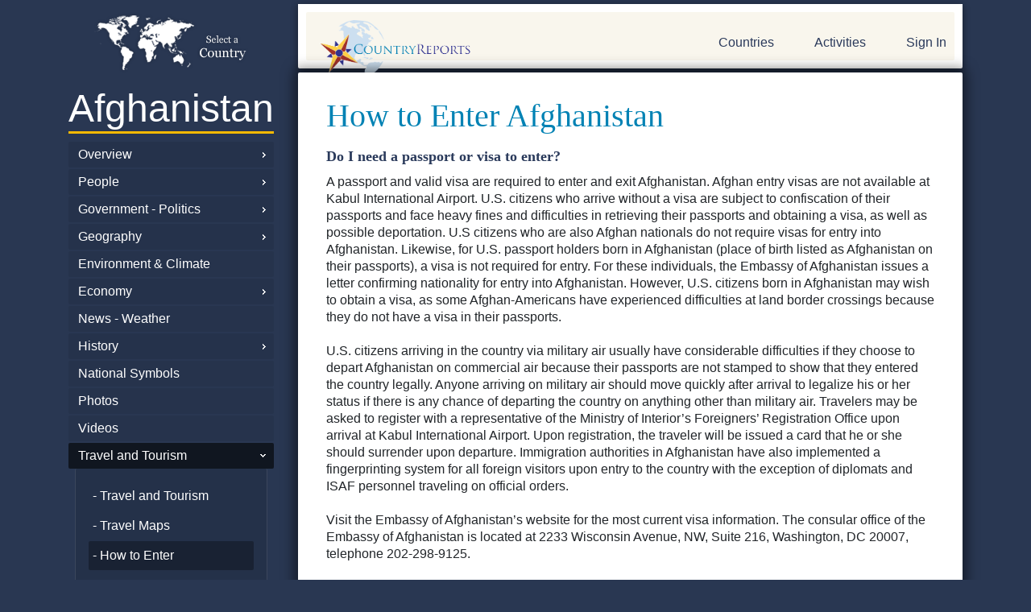

--- FILE ---
content_type: text/html; charset=utf-8
request_url: https://www.google.com/recaptcha/api2/aframe
body_size: 268
content:
<!DOCTYPE HTML><html><head><meta http-equiv="content-type" content="text/html; charset=UTF-8"></head><body><script nonce="vAHAZiMel6SLUPjS7CUeYQ">/** Anti-fraud and anti-abuse applications only. See google.com/recaptcha */ try{var clients={'sodar':'https://pagead2.googlesyndication.com/pagead/sodar?'};window.addEventListener("message",function(a){try{if(a.source===window.parent){var b=JSON.parse(a.data);var c=clients[b['id']];if(c){var d=document.createElement('img');d.src=c+b['params']+'&rc='+(localStorage.getItem("rc::a")?sessionStorage.getItem("rc::b"):"");window.document.body.appendChild(d);sessionStorage.setItem("rc::e",parseInt(sessionStorage.getItem("rc::e")||0)+1);localStorage.setItem("rc::h",'1768924586069');}}}catch(b){}});window.parent.postMessage("_grecaptcha_ready", "*");}catch(b){}</script></body></html>

--- FILE ---
content_type: application/javascript
request_url: https://www.countryreports.org/js/mburger.php?202005261602
body_size: 1825
content:

/*
 * mburger webcomponent v1.3.3
 * mmenujs.com/mburger
 *
 * Copyright (c) Fred Heusschen
 * www.frebsite.nl
 *
 * License: CC-BY-4.0
 * http://creativecommons.org/licenses/by/4.0/
 */
const mBurger = document.createElement('template');
mBurger.innerHTML = `
	<style>:host{--mb-button-size:60px;--mb-bar-width:0.6;--mb-bar-height:4px;--mb-bar-spacing:10px;--mb-animate-timeout:0s}:host{background:0 0;border:none;border-radius:0;color:inherit;display:inline-block;position:relative;box-sizing:border-box;height:var(--mb-button-size);padding:0 0 0 var(--mb-button-size);margin:0;line-height:var(--mb-button-size);vertical-align:middle;appearance:none;outline:0;cursor:pointer}:host b{display:block;position:absolute;left:calc(var(--mb-button-size) * ((1 - var(--mb-bar-width))/ 2));width:calc(var(--mb-button-size) * var(--mb-bar-width));height:var(--mb-bar-height);border-radius:calc(var(--mb-bar-height)/ 2);background:currentColor;color:inherit;opacity:1}:host b:nth-of-type(1){bottom:calc(50% + var(--mb-bar-spacing));transition:bottom .2s ease,transform .2s ease,width .2s ease}:host b:nth-of-type(2){top:calc(50% - (var(--mb-bar-height)/ 2));transition:opacity .2s ease}:host b:nth-of-type(3){top:calc(50% + var(--mb-bar-spacing));transition:top .2s ease,transform .2s ease,width .2s ease}:host([state=cross]) b:nth-of-type(1){bottom:calc(50% - (var(--mb-bar-height)/ 2));transform:rotate(45deg)}:host([state=cross]) b:nth-of-type(2){opacity:0}:host([state=cross]) b:nth-of-type(3){top:calc(50% - (var(--mb-bar-height)/ 2));transform:rotate(-45deg)}:host([fx=collapse]) b:nth-of-type(1){transition:bottom .2s ease,margin .2s ease,transform .2s ease;transition-delay:.2s,0s,0s}:host([fx=collapse]) b:nth-of-type(2){transition:top .2s ease,opacity 0s ease;transition-delay:.3s,.3s}:host([fx=collapse]) b:nth-of-type(3){transition:top .2s ease,transform .2s ease}:host([state=cross][fx=collapse]) b:nth-of-type(1){bottom:calc(50% - var(--mb-bar-spacing) - var(--mb-bar-height));margin-bottom:calc(var(--mb-bar-spacing) + (var(--mb-bar-height)/ 2));transform:rotate(45deg);transition-delay:calc(var(--mb-animate-timeout) + .1s),calc(var(--mb-animate-timeout) + .3s),calc(var(--mb-animate-timeout) + .3s)}:host([state=cross][fx=collapse]) b:nth-of-type(2){top:calc(50% + var(--mb-bar-spacing));opacity:0;transition-delay:calc(var(--mb-animate-timeout) + 0s),calc(var(--mb-animate-timeout) + .2s)}:host([state=cross][fx=collapse]) b:nth-of-type(3){top:calc(50% - (var(--mb-bar-height)/ 2));transform:rotate(-45deg);transition-delay:calc(var(--mb-animate-timeout) + .3s),calc(var(--mb-animate-timeout) + .3s)}:host([fx=spin]) b:nth-of-type(1){transition-delay:.2s,0s}:host([fx=spin]) b:nth-of-type(2){transition-duration:0s;transition-delay:.2s}:host([fx=spin]) b:nth-of-type(3){transition-delay:.2s,0s}:host([state=cross][fx=spin]) b:nth-of-type(1){transform:rotate(135deg);transition-delay:calc(var(--mb-animate-timeout) + 0s),calc(var(--mb-animate-timeout) + .2s)}:host([state=cross][fx=spin]) b:nth-of-type(2){transition-delay:calc(var(--mb-animate-timeout) + 0s)}:host([state=cross][fx=spin]) b:nth-of-type(3){transform:rotate(225deg);transition-delay:calc(var(--mb-animate-timeout) + 0s),calc(var(--mb-animate-timeout) + .2s)}:host([fx=squeeze]) b:nth-of-type(1){transition-delay:.1s,0s}:host([fx=squeeze]) b:nth-of-type(2){transition-delay:.1s}:host([fx=squeeze]) b:nth-of-type(3){transition-delay:.1s,0s}:host([state=cross][fx=squeeze]) b:nth-of-type(1){transition-delay:calc(var(--mb-animate-timeout) + 0s),calc(var(--mb-animate-timeout) + .1s)}:host([state=cross][fx=squeeze]) b:nth-of-type(2){transition-delay:calc(var(--mb-animate-timeout) + 0s)}:host([state=cross][fx=squeeze]) b:nth-of-type(3){transition-delay:calc(var(--mb-animate-timeout) + 0s),calc(var(--mb-animate-timeout) + .1s)}:host([fx=tornado]) b:nth-of-type(1){transition:bottom .2s ease,transform .2s ease;transition-delay:.2s}:host([fx=tornado]) b:nth-of-type(2){transition:opacity 0s ease,transform .2s ease;transition-delay:.1s,.1s}:host([fx=tornado]) b:nth-of-type(3){transition:top .2s ease,transform .2s ease;transition-delay:0s}:host([state=cross][fx=tornado]) b:nth-of-type(1){transform:rotate(-135deg);transition-delay:calc(var(--mb-animate-timeout) + 0s)}:host([state=cross][fx=tornado]) b:nth-of-type(2){opacity:0;transform:rotate(-135deg);transition-delay:calc(var(--mb-animate-timeout) + .4s),calc(var(--mb-animate-timeout) + .1s)}:host([state=cross][fx=tornado]) b:nth-of-type(3){transform:rotate(-225deg);transition-delay:calc(var(--mb-animate-timeout) + .2s)}</style>
	<b></b>
	<b></b>
	<b></b>
	<slot></slot>`;
customElements.define('m-burger', class extends HTMLElement {
    constructor() {
        super();
        /** The menu node. */
        this.menuNode = null;
        /** API for the menu. */
        this.menuApi = null;
        //	Attach shadow DOM
        var content = mBurger.content.cloneNode(true);
        this.attachShadow({ mode: 'open' }).appendChild(content);
    }
    static get observedAttributes() {
        return ['menu'];
    }
    attributeChangedCallback(name, oldValue, newValue) {
        if (name == 'menu') {
            //  Initiate the new menu.
            this.initMenu(newValue);
        }
    }
    connectedCallback() {
        //  Open the menu when clicking the hamburger.
        this.addEventListener('click', evnt => {
            //  If there is no API for a menu available (the menu isn't yet initiated),
            //  try to initiate the menu.
            if (!this.menuApi) {
                this.initMenu();
            }
            //  If there is an API for a menu available,
            //  open the menu.
            if (this.menuApi && this.menuApi.open) {
                this.menuApi.open();
            }
        });
    }
    /**
     * Set the menu node and API.
     * @param {string} [id] The ID-attribute for the menu node.
     */
    initMenu(id) {
        this.menuNode = null;
        this.menuApi = null;
        if (!id) {
            id = this.getAttribute('menu');
        }
        if (id) {
            this.menuNode = document.getElementById(id);
        }
        if (this.menuNode) {
            this.menuApi =
                this.menuNode['mmApi'] || this.menuNode['mmenu'] || null;
        }
        //  Change the hamburger state when opening and closing the menu.
        if (this.menuApi) {
            this.menuApi.bind('open:after', () => {
                this.setAttribute('state', 'cross');
            });
            this.menuApi.bind('close:after', () => {
                this.removeAttribute('state');
            });
        }
    }
});
